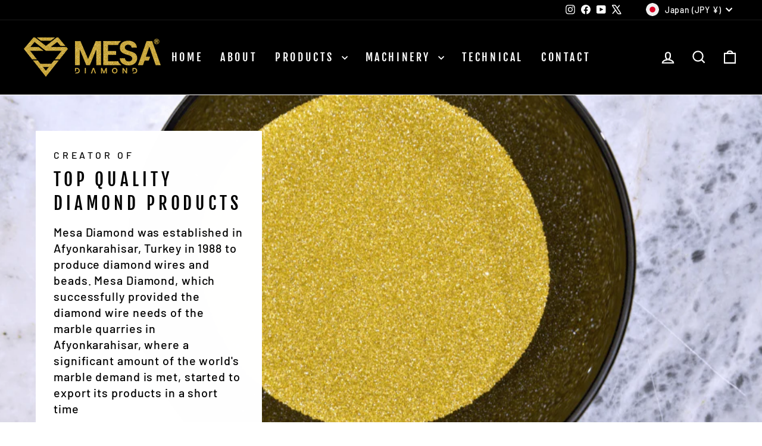

--- FILE ---
content_type: application/x-javascript; charset=utf-8
request_url: https://bundler.nice-team.net/app/shop/status/mesa-diamond.myshopify.com.js?1769002581
body_size: 63
content:
var bundler_settings_updated='1768935487c';

--- FILE ---
content_type: text/javascript
request_url: https://cdn.starapps.studio/apps/vsk/mesa-diamond/data.js
body_size: 1759
content:
"use strict";"undefined"==typeof window.starapps_data&&(window.starapps_data={}),"undefined"==typeof window.starapps_data.product_groups&&(window.starapps_data.product_groups=[{"id":1116416,"products_preset_id":198099,"collections_swatch":"first_product_image","group_name":"Asphalt Diamond Blade","option_name":"Asphalt Blade Series","collections_preset_id":198106,"display_position":"top","products_swatch":"first_product_image","mobile_products_preset_id":198099,"mobile_products_swatch":"first_product_image","mobile_collections_preset_id":198106,"mobile_collections_swatch":"first_product_image","same_products_preset_for_mobile":true,"same_collections_preset_for_mobile":true,"option_values":[{"id":7644062318815,"option_value":"BA100","handle":"diamond-blade-for-asphalt-ba100","published":true,"swatch_src":"No","swatch_value":null},{"id":7644062417119,"option_value":"BA200","handle":"diamond-blade-for-asphalt-ba200","published":true,"swatch_src":"No","swatch_value":null}]},{"id":3072137,"products_preset_id":198099,"collections_swatch":"first_product_image","group_name":"CHAIN GROUP","option_name":"Make Your Chainsaw SET","collections_preset_id":198106,"display_position":"top","products_swatch":"custom_swatch","mobile_products_preset_id":198099,"mobile_products_swatch":"custom_swatch","mobile_collections_preset_id":198106,"mobile_collections_swatch":"first_product_image","same_products_preset_for_mobile":true,"same_collections_preset_for_mobile":true,"option_values":[{"id":8061785637087,"option_value":"MIA","handle":"concrete-diamond-chain-miami","published":true,"swatch_src":"file","swatch_value":null},{"id":8061393436895,"option_value":"DUCTILE/PIPE","handle":"ductilepipediamondchain","published":true,"swatch_src":"file","swatch_value":null},{"id":8061792551135,"option_value":"NYC","handle":"concrete-diamond-chain-nyc-pro","published":true,"swatch_src":"file","swatch_value":null},{"id":8061437509855,"option_value":"GUIDE BAR","handle":"concrete-chainsaw-guide-bars","published":true,"swatch_src":"file","swatch_value":null},{"id":7989267595487,"option_value":"SPROCKET","handle":"drive-sprocket","published":true,"swatch_src":"file","swatch_value":null}]},{"id":4698448,"products_preset_id":198099,"collections_swatch":"first_product_image","group_name":"Chisels Hammer Drill Bit","option_name":"Chisels Hammer Drill Bit","collections_preset_id":198106,"display_position":"top","products_swatch":"first_product_image","mobile_products_preset_id":198099,"mobile_products_swatch":"first_product_image","mobile_collections_preset_id":198106,"mobile_collections_swatch":"first_product_image","same_products_preset_for_mobile":true,"same_collections_preset_for_mobile":true,"option_values":[{"id":8068673306847,"option_value":null,"handle":"chisels-hammer-drill-bit","published":true,"swatch_src":null,"swatch_value":null},{"id":8813789184223,"option_value":null,"handle":"flat-chisels-hammer-drill-bit-copy","published":true,"swatch_src":null,"swatch_value":null},{"id":8813798392031,"option_value":null,"handle":"point-chisels-hammer-drill-bit","published":true,"swatch_src":null,"swatch_value":null}]},{"id":1116415,"products_preset_id":198099,"collections_swatch":"first_product_image","group_name":"Concrete Diamond Blade","option_name":"Concrete Blade Series","collections_preset_id":198106,"display_position":"top","products_swatch":"first_product_image","mobile_products_preset_id":198099,"mobile_products_swatch":"first_product_image","mobile_collections_preset_id":198106,"mobile_collections_swatch":"first_product_image","same_products_preset_for_mobile":true,"same_collections_preset_for_mobile":true,"option_values":[{"id":7644061958367,"option_value":"BC100","handle":"diamond-blade-bc100","published":true,"swatch_src":"No","swatch_value":null},{"id":7644062253279,"option_value":"BC200","handle":"diamond-blade-for-concrete-bc200","published":true,"swatch_src":"No","swatch_value":null},{"id":7872131039455,"option_value":"WS211","handle":"v-segment-blade","published":true,"swatch_src":"No","swatch_value":null},{"id":8053088157919,"option_value":"Bevel ","handle":"bevel-v-cut-saw-blades-vs200","published":true,"swatch_src":"No","swatch_value":null},{"id":8063766495455,"option_value":"RG50","handle":"diamond-ring-saw-blade-rg50","published":true,"swatch_src":"No","swatch_value":null}]},{"id":1145449,"products_preset_id":198099,"collections_swatch":"first_product_image","group_name":"Core Drill Bits","option_name":"","collections_preset_id":198106,"display_position":"top","products_swatch":"first_product_image","mobile_products_preset_id":198099,"mobile_products_swatch":"first_product_image","mobile_collections_preset_id":198106,"mobile_collections_swatch":"first_product_image","same_products_preset_for_mobile":true,"same_collections_preset_for_mobile":true,"option_values":[{"id":7644062154975,"option_value":"CD100","handle":"core-drill-cd100","published":true,"swatch_src":"No","swatch_value":null},{"id":7644062220511,"option_value":"CD200","handle":"diamond-core-drill-cd200","published":true,"swatch_src":"No","swatch_value":null},{"id":8340871020767,"option_value":"CD300","handle":"yeni-karot","published":true,"swatch_src":null,"swatch_value":null},{"id":8812672221407,"option_value":"CD400","handle":"diamond-core-drill-bit-cd400","published":true,"swatch_src":null,"swatch_value":null},{"id":8812673106143,"option_value":"CD500","handle":"diamond-core-drill-bit-cd500","published":true,"swatch_src":null,"swatch_value":null},{"id":8812673794271,"option_value":"CD600","handle":"diamond-core-drill-bit-cd600","published":true,"swatch_src":null,"swatch_value":null},{"id":8029397090527,"option_value":"Carbide Tipped Rotary Hammer Core Bit","handle":"carbide-tipped-rotary-hammer-core-bit","published":true,"swatch_src":"No","swatch_value":null},{"id":8029390602463,"option_value":"Dry Core Drill Bit","handle":"dry-diamond-core-drill-bits","published":true,"swatch_src":"No","swatch_value":null}]},{"id":1147414,"products_preset_id":198099,"collections_swatch":"first_product_image","group_name":"Grinding Wheels","option_name":"","collections_preset_id":198106,"display_position":"top","products_swatch":"first_product_image","mobile_products_preset_id":198099,"mobile_products_swatch":"first_product_image","mobile_collections_preset_id":198106,"mobile_collections_swatch":"first_product_image","same_products_preset_for_mobile":true,"same_collections_preset_for_mobile":true,"option_values":[{"id":7680761757919,"option_value":"DR100","handle":"double-row-grinding-wheel-dr100","published":true,"swatch_src":"No","swatch_value":null},{"id":7650681880799,"option_value":"TR100","handle":"diamond-cup-grinding-wheel","published":true,"swatch_src":"No","swatch_value":null},{"id":7650584690911,"option_value":"SR100","handle":"diamond-grinding-wheel","published":true,"swatch_src":"No","swatch_value":null}]},{"id":3150012,"products_preset_id":198099,"collections_swatch":"first_product_image","group_name":"Masonry Drill Bits","option_name":"Drill Bit Type","collections_preset_id":198106,"display_position":"top","products_swatch":"first_product_image","mobile_products_preset_id":198099,"mobile_products_swatch":"first_product_image","mobile_collections_preset_id":198106,"mobile_collections_swatch":"first_product_image","same_products_preset_for_mobile":true,"same_collections_preset_for_mobile":true,"option_values":[{"id":8068590993631,"option_value":"2-Cutter SDS PLUS ","handle":"sds-plus-masonry-drill-bit","published":true,"swatch_src":"No","swatch_value":null},{"id":8068592500959,"option_value":"4-Cutter SDS PLUS","handle":"4-cutter-sds-plus-masonry-drill-bit","published":true,"swatch_src":"No","swatch_value":null},{"id":8068605051103,"option_value":"4-Cutter SDS MAX","handle":"4-cutter-sds-max-masonry-drill-bit","published":true,"swatch_src":"No","swatch_value":null}]},{"id":6502868,"products_preset_id":198099,"collections_swatch":"first_product_image","group_name":"Steel/Titanium/Concrete","option_name":"","collections_preset_id":1499422,"display_position":"top","products_swatch":"second_product_image","mobile_products_preset_id":198099,"mobile_products_swatch":"second_product_image","mobile_collections_preset_id":1499422,"mobile_collections_swatch":"first_product_image","same_products_preset_for_mobile":true,"same_collections_preset_for_mobile":true,"option_values":[{"id":7644061597919,"option_value":"Concrete Wire","handle":"concrete-diamond-wire","published":true,"swatch_src":null,"swatch_value":null},{"id":7996408725727,"option_value":"Steel/Metal Wire","handle":"steel-metal-diamond-wires","published":true,"swatch_src":null,"swatch_value":null},{"id":9146131251423,"option_value":"Titanium Wire","handle":"titanium-diamond-wires","published":true,"swatch_src":null,"swatch_value":null}]},{"id":3135842,"products_preset_id":198099,"collections_swatch":"first_product_image","group_name":"Stone Blades","option_name":"Stone Blade Series","collections_preset_id":198106,"display_position":"top","products_swatch":"first_product_image","mobile_products_preset_id":198099,"mobile_products_swatch":"first_product_image","mobile_collections_preset_id":198106,"mobile_collections_swatch":"first_product_image","same_products_preset_for_mobile":true,"same_collections_preset_for_mobile":true,"option_values":[{"id":8065036517599,"option_value":"Granite","handle":"silent-core-granite-bridge-saw-blade-xg25","published":true,"swatch_src":"No","swatch_value":null},{"id":8036294263007,"option_value":"Marble","handle":"premium-silent-core-marble-bridge-saw-blade","published":true,"swatch_src":"No","swatch_value":null}]},{"id":1116428,"products_preset_id":198099,"collections_swatch":"second_product_image","group_name":"Stone Wires","option_name":"","collections_preset_id":198106,"display_position":"top","products_swatch":"second_product_image","mobile_products_preset_id":198099,"mobile_products_swatch":"second_product_image","mobile_collections_preset_id":198106,"mobile_collections_swatch":"second_product_image","same_products_preset_for_mobile":true,"same_collections_preset_for_mobile":true,"option_values":[{"id":7644061663455,"option_value":"Marble","handle":"marble-diamond-wires","published":true,"swatch_src":"No","swatch_value":null},{"id":7644061696223,"option_value":"Quartz","handle":"quartz-diamond-wire","published":true,"swatch_src":"No","swatch_value":null},{"id":7644061761759,"option_value":"Granite","handle":"granite-diamond-wires","published":true,"swatch_src":null,"swatch_value":null},{"id":7644061827295,"option_value":"Limestone","handle":"limestone-diamond-wires-1","published":true,"swatch_src":null,"swatch_value":null},{"id":9146083147999,"option_value":"Sandstone","handle":"limestone-diamond-wires","published":true,"swatch_src":null,"swatch_value":null}]},{"id":3240571,"products_preset_id":198099,"collections_swatch":"first_product_image","group_name":"Wood Drill Bit","option_name":"Wood Drill Bit","collections_preset_id":null,"display_position":"bottom","products_swatch":"first_product_image","mobile_products_preset_id":198099,"mobile_products_swatch":"first_product_image","mobile_collections_preset_id":null,"mobile_collections_swatch":"first_product_image","same_products_preset_for_mobile":true,"same_collections_preset_for_mobile":true,"option_values":[{"id":8068645650655,"option_value":"Auger Wood Drill","handle":"sds-plus-drill-bit-for-wood","published":true,"swatch_src":"No","swatch_value":null},{"id":8068659019999,"option_value":"Installer Dril","handle":"wood-sds-plus-drill-bit-installer","published":true,"swatch_src":"No","swatch_value":null}]}],window.starapps_data.product_groups_chart={"diamond-blade-for-asphalt-ba100":[0],"diamond-blade-for-asphalt-ba200":[0],"concrete-diamond-chain-miami":[1],"ductilepipediamondchain":[1],"concrete-diamond-chain-nyc-pro":[1],"concrete-chainsaw-guide-bars":[1],"drive-sprocket":[1],"chisels-hammer-drill-bit":[2],"flat-chisels-hammer-drill-bit-copy":[2],"point-chisels-hammer-drill-bit":[2],"diamond-blade-bc100":[3],"diamond-blade-for-concrete-bc200":[3],"v-segment-blade":[3],"bevel-v-cut-saw-blades-vs200":[3],"diamond-ring-saw-blade-rg50":[3],"core-drill-cd100":[4],"diamond-core-drill-cd200":[4],"yeni-karot":[4],"diamond-core-drill-bit-cd400":[4],"diamond-core-drill-bit-cd500":[4],"diamond-core-drill-bit-cd600":[4],"carbide-tipped-rotary-hammer-core-bit":[4],"dry-diamond-core-drill-bits":[4],"double-row-grinding-wheel-dr100":[5],"diamond-cup-grinding-wheel":[5],"diamond-grinding-wheel":[5],"sds-plus-masonry-drill-bit":[6],"4-cutter-sds-plus-masonry-drill-bit":[6],"4-cutter-sds-max-masonry-drill-bit":[6],"concrete-diamond-wire":[7],"steel-metal-diamond-wires":[7],"titanium-diamond-wires":[7],"silent-core-granite-bridge-saw-blade-xg25":[8],"premium-silent-core-marble-bridge-saw-blade":[8],"marble-diamond-wires":[9],"quartz-diamond-wire":[9],"granite-diamond-wires":[9],"limestone-diamond-wires-1":[9],"limestone-diamond-wires":[9],"sds-plus-drill-bit-for-wood":[10],"wood-sds-plus-drill-bit-installer":[10]});